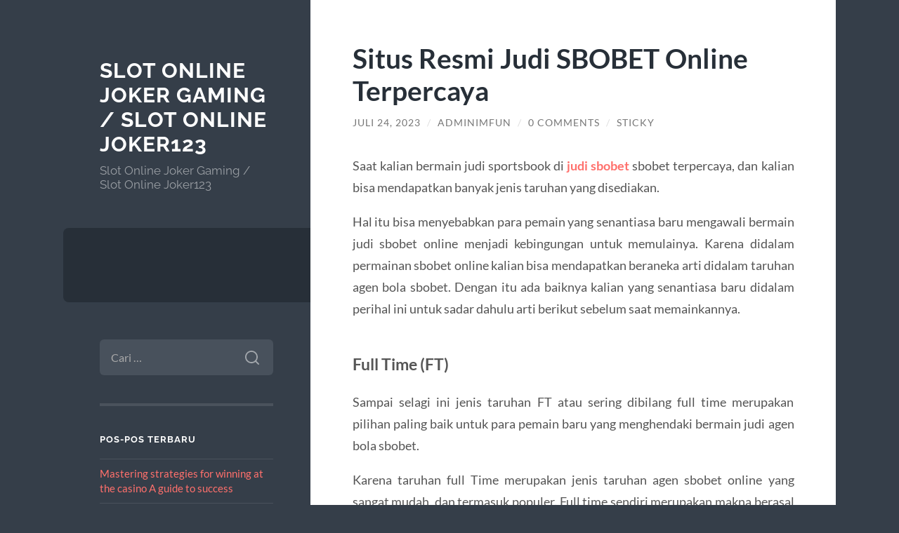

--- FILE ---
content_type: text/html; charset=UTF-8
request_url: https://imfunniest.com/situs-resmi-judi-sbobet-online-terpercaya/
body_size: 11117
content:
<!DOCTYPE html>

<html lang="id">

	<head>

		<meta charset="UTF-8">
		<meta name="viewport" content="width=device-width, initial-scale=1.0" >

		<link rel="profile" href="https://gmpg.org/xfn/11">

		<meta name='robots' content='index, follow, max-image-preview:large, max-snippet:-1, max-video-preview:-1' />

	<!-- This site is optimized with the Yoast SEO plugin v26.8 - https://yoast.com/product/yoast-seo-wordpress/ -->
	<title>Situs Resmi Judi SBOBET Online Terpercaya - Slot Online Joker Gaming / Slot Online Joker123</title>
	<link rel="canonical" href="https://imfunniest.com/situs-resmi-judi-sbobet-online-terpercaya/" />
	<meta property="og:locale" content="id_ID" />
	<meta property="og:type" content="article" />
	<meta property="og:title" content="Situs Resmi Judi SBOBET Online Terpercaya - Slot Online Joker Gaming / Slot Online Joker123" />
	<meta property="og:description" content="Saat kalian bermain judi sportsbook di judi sbobet sbobet terpercaya, dan kalian bisa mendapatkan banyak jenis taruhan yang disediakan. Hal itu bisa menyebabkan para pemain yang senantiasa baru mengawali bermain judi sbobet online menjadi kebingungan untuk memulainya. Karena didalam permainan sbobet online kalian bisa mendapatkan beraneka arti didalam taruhan agen bola sbobet. Dengan itu ada [&hellip;]" />
	<meta property="og:url" content="https://imfunniest.com/situs-resmi-judi-sbobet-online-terpercaya/" />
	<meta property="og:site_name" content="Slot Online Joker Gaming / Slot Online Joker123" />
	<meta property="article:published_time" content="2023-07-24T16:58:01+00:00" />
	<meta name="author" content="adminimfun" />
	<meta name="twitter:card" content="summary_large_image" />
	<meta name="twitter:label1" content="Ditulis oleh" />
	<meta name="twitter:data1" content="adminimfun" />
	<meta name="twitter:label2" content="Estimasi waktu membaca" />
	<meta name="twitter:data2" content="4 menit" />
	<script type="application/ld+json" class="yoast-schema-graph">{"@context":"https://schema.org","@graph":[{"@type":"Article","@id":"https://imfunniest.com/situs-resmi-judi-sbobet-online-terpercaya/#article","isPartOf":{"@id":"https://imfunniest.com/situs-resmi-judi-sbobet-online-terpercaya/"},"author":{"name":"adminimfun","@id":"https://imfunniest.com/#/schema/person/0ba005306ec9d9a8037de5ac44cb786d"},"headline":"Situs Resmi Judi SBOBET Online Terpercaya","datePublished":"2023-07-24T16:58:01+00:00","mainEntityOfPage":{"@id":"https://imfunniest.com/situs-resmi-judi-sbobet-online-terpercaya/"},"wordCount":663,"commentCount":0,"keywords":["sbobet","sbobet88"],"articleSection":["Uncategorized"],"inLanguage":"id","potentialAction":[{"@type":"CommentAction","name":"Comment","target":["https://imfunniest.com/situs-resmi-judi-sbobet-online-terpercaya/#respond"]}]},{"@type":"WebPage","@id":"https://imfunniest.com/situs-resmi-judi-sbobet-online-terpercaya/","url":"https://imfunniest.com/situs-resmi-judi-sbobet-online-terpercaya/","name":"Situs Resmi Judi SBOBET Online Terpercaya - Slot Online Joker Gaming / Slot Online Joker123","isPartOf":{"@id":"https://imfunniest.com/#website"},"datePublished":"2023-07-24T16:58:01+00:00","author":{"@id":"https://imfunniest.com/#/schema/person/0ba005306ec9d9a8037de5ac44cb786d"},"breadcrumb":{"@id":"https://imfunniest.com/situs-resmi-judi-sbobet-online-terpercaya/#breadcrumb"},"inLanguage":"id","potentialAction":[{"@type":"ReadAction","target":["https://imfunniest.com/situs-resmi-judi-sbobet-online-terpercaya/"]}]},{"@type":"BreadcrumbList","@id":"https://imfunniest.com/situs-resmi-judi-sbobet-online-terpercaya/#breadcrumb","itemListElement":[{"@type":"ListItem","position":1,"name":"Home","item":"https://imfunniest.com/"},{"@type":"ListItem","position":2,"name":"Situs Resmi Judi SBOBET Online Terpercaya"}]},{"@type":"WebSite","@id":"https://imfunniest.com/#website","url":"https://imfunniest.com/","name":"Slot Online Joker Gaming / Slot Online Joker123","description":"Slot Online Joker Gaming / Slot Online Joker123","potentialAction":[{"@type":"SearchAction","target":{"@type":"EntryPoint","urlTemplate":"https://imfunniest.com/?s={search_term_string}"},"query-input":{"@type":"PropertyValueSpecification","valueRequired":true,"valueName":"search_term_string"}}],"inLanguage":"id"},{"@type":"Person","@id":"https://imfunniest.com/#/schema/person/0ba005306ec9d9a8037de5ac44cb786d","name":"adminimfun","image":{"@type":"ImageObject","inLanguage":"id","@id":"https://imfunniest.com/#/schema/person/image/","url":"https://secure.gravatar.com/avatar/664db6062439ec7632a29a19303afe22c1272273e21514a28281736e311b36b0?s=96&d=mm&r=g","contentUrl":"https://secure.gravatar.com/avatar/664db6062439ec7632a29a19303afe22c1272273e21514a28281736e311b36b0?s=96&d=mm&r=g","caption":"adminimfun"},"sameAs":["http://imfunniest.com"],"url":"https://imfunniest.com/author/adminimfun/"}]}</script>
	<!-- / Yoast SEO plugin. -->


<link rel="alternate" type="application/rss+xml" title="Slot Online Joker Gaming / Slot Online Joker123 &raquo; Feed" href="https://imfunniest.com/feed/" />
<link rel="alternate" type="application/rss+xml" title="Slot Online Joker Gaming / Slot Online Joker123 &raquo; Umpan Komentar" href="https://imfunniest.com/comments/feed/" />
<link rel="alternate" type="application/rss+xml" title="Slot Online Joker Gaming / Slot Online Joker123 &raquo; Situs Resmi Judi SBOBET Online Terpercaya Umpan Komentar" href="https://imfunniest.com/situs-resmi-judi-sbobet-online-terpercaya/feed/" />
<link rel="alternate" title="oEmbed (JSON)" type="application/json+oembed" href="https://imfunniest.com/wp-json/oembed/1.0/embed?url=https%3A%2F%2Fimfunniest.com%2Fsitus-resmi-judi-sbobet-online-terpercaya%2F" />
<link rel="alternate" title="oEmbed (XML)" type="text/xml+oembed" href="https://imfunniest.com/wp-json/oembed/1.0/embed?url=https%3A%2F%2Fimfunniest.com%2Fsitus-resmi-judi-sbobet-online-terpercaya%2F&#038;format=xml" />
<style id='wp-img-auto-sizes-contain-inline-css' type='text/css'>
img:is([sizes=auto i],[sizes^="auto," i]){contain-intrinsic-size:3000px 1500px}
/*# sourceURL=wp-img-auto-sizes-contain-inline-css */
</style>
<style id='wp-emoji-styles-inline-css' type='text/css'>

	img.wp-smiley, img.emoji {
		display: inline !important;
		border: none !important;
		box-shadow: none !important;
		height: 1em !important;
		width: 1em !important;
		margin: 0 0.07em !important;
		vertical-align: -0.1em !important;
		background: none !important;
		padding: 0 !important;
	}
/*# sourceURL=wp-emoji-styles-inline-css */
</style>
<style id='wp-block-library-inline-css' type='text/css'>
:root{--wp-block-synced-color:#7a00df;--wp-block-synced-color--rgb:122,0,223;--wp-bound-block-color:var(--wp-block-synced-color);--wp-editor-canvas-background:#ddd;--wp-admin-theme-color:#007cba;--wp-admin-theme-color--rgb:0,124,186;--wp-admin-theme-color-darker-10:#006ba1;--wp-admin-theme-color-darker-10--rgb:0,107,160.5;--wp-admin-theme-color-darker-20:#005a87;--wp-admin-theme-color-darker-20--rgb:0,90,135;--wp-admin-border-width-focus:2px}@media (min-resolution:192dpi){:root{--wp-admin-border-width-focus:1.5px}}.wp-element-button{cursor:pointer}:root .has-very-light-gray-background-color{background-color:#eee}:root .has-very-dark-gray-background-color{background-color:#313131}:root .has-very-light-gray-color{color:#eee}:root .has-very-dark-gray-color{color:#313131}:root .has-vivid-green-cyan-to-vivid-cyan-blue-gradient-background{background:linear-gradient(135deg,#00d084,#0693e3)}:root .has-purple-crush-gradient-background{background:linear-gradient(135deg,#34e2e4,#4721fb 50%,#ab1dfe)}:root .has-hazy-dawn-gradient-background{background:linear-gradient(135deg,#faaca8,#dad0ec)}:root .has-subdued-olive-gradient-background{background:linear-gradient(135deg,#fafae1,#67a671)}:root .has-atomic-cream-gradient-background{background:linear-gradient(135deg,#fdd79a,#004a59)}:root .has-nightshade-gradient-background{background:linear-gradient(135deg,#330968,#31cdcf)}:root .has-midnight-gradient-background{background:linear-gradient(135deg,#020381,#2874fc)}:root{--wp--preset--font-size--normal:16px;--wp--preset--font-size--huge:42px}.has-regular-font-size{font-size:1em}.has-larger-font-size{font-size:2.625em}.has-normal-font-size{font-size:var(--wp--preset--font-size--normal)}.has-huge-font-size{font-size:var(--wp--preset--font-size--huge)}.has-text-align-center{text-align:center}.has-text-align-left{text-align:left}.has-text-align-right{text-align:right}.has-fit-text{white-space:nowrap!important}#end-resizable-editor-section{display:none}.aligncenter{clear:both}.items-justified-left{justify-content:flex-start}.items-justified-center{justify-content:center}.items-justified-right{justify-content:flex-end}.items-justified-space-between{justify-content:space-between}.screen-reader-text{border:0;clip-path:inset(50%);height:1px;margin:-1px;overflow:hidden;padding:0;position:absolute;width:1px;word-wrap:normal!important}.screen-reader-text:focus{background-color:#ddd;clip-path:none;color:#444;display:block;font-size:1em;height:auto;left:5px;line-height:normal;padding:15px 23px 14px;text-decoration:none;top:5px;width:auto;z-index:100000}html :where(.has-border-color){border-style:solid}html :where([style*=border-top-color]){border-top-style:solid}html :where([style*=border-right-color]){border-right-style:solid}html :where([style*=border-bottom-color]){border-bottom-style:solid}html :where([style*=border-left-color]){border-left-style:solid}html :where([style*=border-width]){border-style:solid}html :where([style*=border-top-width]){border-top-style:solid}html :where([style*=border-right-width]){border-right-style:solid}html :where([style*=border-bottom-width]){border-bottom-style:solid}html :where([style*=border-left-width]){border-left-style:solid}html :where(img[class*=wp-image-]){height:auto;max-width:100%}:where(figure){margin:0 0 1em}html :where(.is-position-sticky){--wp-admin--admin-bar--position-offset:var(--wp-admin--admin-bar--height,0px)}@media screen and (max-width:600px){html :where(.is-position-sticky){--wp-admin--admin-bar--position-offset:0px}}

/*# sourceURL=wp-block-library-inline-css */
</style><style id='global-styles-inline-css' type='text/css'>
:root{--wp--preset--aspect-ratio--square: 1;--wp--preset--aspect-ratio--4-3: 4/3;--wp--preset--aspect-ratio--3-4: 3/4;--wp--preset--aspect-ratio--3-2: 3/2;--wp--preset--aspect-ratio--2-3: 2/3;--wp--preset--aspect-ratio--16-9: 16/9;--wp--preset--aspect-ratio--9-16: 9/16;--wp--preset--color--black: #272F38;--wp--preset--color--cyan-bluish-gray: #abb8c3;--wp--preset--color--white: #fff;--wp--preset--color--pale-pink: #f78da7;--wp--preset--color--vivid-red: #cf2e2e;--wp--preset--color--luminous-vivid-orange: #ff6900;--wp--preset--color--luminous-vivid-amber: #fcb900;--wp--preset--color--light-green-cyan: #7bdcb5;--wp--preset--color--vivid-green-cyan: #00d084;--wp--preset--color--pale-cyan-blue: #8ed1fc;--wp--preset--color--vivid-cyan-blue: #0693e3;--wp--preset--color--vivid-purple: #9b51e0;--wp--preset--color--accent: #FF706C;--wp--preset--color--dark-gray: #444;--wp--preset--color--medium-gray: #666;--wp--preset--color--light-gray: #888;--wp--preset--gradient--vivid-cyan-blue-to-vivid-purple: linear-gradient(135deg,rgb(6,147,227) 0%,rgb(155,81,224) 100%);--wp--preset--gradient--light-green-cyan-to-vivid-green-cyan: linear-gradient(135deg,rgb(122,220,180) 0%,rgb(0,208,130) 100%);--wp--preset--gradient--luminous-vivid-amber-to-luminous-vivid-orange: linear-gradient(135deg,rgb(252,185,0) 0%,rgb(255,105,0) 100%);--wp--preset--gradient--luminous-vivid-orange-to-vivid-red: linear-gradient(135deg,rgb(255,105,0) 0%,rgb(207,46,46) 100%);--wp--preset--gradient--very-light-gray-to-cyan-bluish-gray: linear-gradient(135deg,rgb(238,238,238) 0%,rgb(169,184,195) 100%);--wp--preset--gradient--cool-to-warm-spectrum: linear-gradient(135deg,rgb(74,234,220) 0%,rgb(151,120,209) 20%,rgb(207,42,186) 40%,rgb(238,44,130) 60%,rgb(251,105,98) 80%,rgb(254,248,76) 100%);--wp--preset--gradient--blush-light-purple: linear-gradient(135deg,rgb(255,206,236) 0%,rgb(152,150,240) 100%);--wp--preset--gradient--blush-bordeaux: linear-gradient(135deg,rgb(254,205,165) 0%,rgb(254,45,45) 50%,rgb(107,0,62) 100%);--wp--preset--gradient--luminous-dusk: linear-gradient(135deg,rgb(255,203,112) 0%,rgb(199,81,192) 50%,rgb(65,88,208) 100%);--wp--preset--gradient--pale-ocean: linear-gradient(135deg,rgb(255,245,203) 0%,rgb(182,227,212) 50%,rgb(51,167,181) 100%);--wp--preset--gradient--electric-grass: linear-gradient(135deg,rgb(202,248,128) 0%,rgb(113,206,126) 100%);--wp--preset--gradient--midnight: linear-gradient(135deg,rgb(2,3,129) 0%,rgb(40,116,252) 100%);--wp--preset--font-size--small: 16px;--wp--preset--font-size--medium: 20px;--wp--preset--font-size--large: 24px;--wp--preset--font-size--x-large: 42px;--wp--preset--font-size--regular: 18px;--wp--preset--font-size--larger: 32px;--wp--preset--spacing--20: 0.44rem;--wp--preset--spacing--30: 0.67rem;--wp--preset--spacing--40: 1rem;--wp--preset--spacing--50: 1.5rem;--wp--preset--spacing--60: 2.25rem;--wp--preset--spacing--70: 3.38rem;--wp--preset--spacing--80: 5.06rem;--wp--preset--shadow--natural: 6px 6px 9px rgba(0, 0, 0, 0.2);--wp--preset--shadow--deep: 12px 12px 50px rgba(0, 0, 0, 0.4);--wp--preset--shadow--sharp: 6px 6px 0px rgba(0, 0, 0, 0.2);--wp--preset--shadow--outlined: 6px 6px 0px -3px rgb(255, 255, 255), 6px 6px rgb(0, 0, 0);--wp--preset--shadow--crisp: 6px 6px 0px rgb(0, 0, 0);}:where(.is-layout-flex){gap: 0.5em;}:where(.is-layout-grid){gap: 0.5em;}body .is-layout-flex{display: flex;}.is-layout-flex{flex-wrap: wrap;align-items: center;}.is-layout-flex > :is(*, div){margin: 0;}body .is-layout-grid{display: grid;}.is-layout-grid > :is(*, div){margin: 0;}:where(.wp-block-columns.is-layout-flex){gap: 2em;}:where(.wp-block-columns.is-layout-grid){gap: 2em;}:where(.wp-block-post-template.is-layout-flex){gap: 1.25em;}:where(.wp-block-post-template.is-layout-grid){gap: 1.25em;}.has-black-color{color: var(--wp--preset--color--black) !important;}.has-cyan-bluish-gray-color{color: var(--wp--preset--color--cyan-bluish-gray) !important;}.has-white-color{color: var(--wp--preset--color--white) !important;}.has-pale-pink-color{color: var(--wp--preset--color--pale-pink) !important;}.has-vivid-red-color{color: var(--wp--preset--color--vivid-red) !important;}.has-luminous-vivid-orange-color{color: var(--wp--preset--color--luminous-vivid-orange) !important;}.has-luminous-vivid-amber-color{color: var(--wp--preset--color--luminous-vivid-amber) !important;}.has-light-green-cyan-color{color: var(--wp--preset--color--light-green-cyan) !important;}.has-vivid-green-cyan-color{color: var(--wp--preset--color--vivid-green-cyan) !important;}.has-pale-cyan-blue-color{color: var(--wp--preset--color--pale-cyan-blue) !important;}.has-vivid-cyan-blue-color{color: var(--wp--preset--color--vivid-cyan-blue) !important;}.has-vivid-purple-color{color: var(--wp--preset--color--vivid-purple) !important;}.has-black-background-color{background-color: var(--wp--preset--color--black) !important;}.has-cyan-bluish-gray-background-color{background-color: var(--wp--preset--color--cyan-bluish-gray) !important;}.has-white-background-color{background-color: var(--wp--preset--color--white) !important;}.has-pale-pink-background-color{background-color: var(--wp--preset--color--pale-pink) !important;}.has-vivid-red-background-color{background-color: var(--wp--preset--color--vivid-red) !important;}.has-luminous-vivid-orange-background-color{background-color: var(--wp--preset--color--luminous-vivid-orange) !important;}.has-luminous-vivid-amber-background-color{background-color: var(--wp--preset--color--luminous-vivid-amber) !important;}.has-light-green-cyan-background-color{background-color: var(--wp--preset--color--light-green-cyan) !important;}.has-vivid-green-cyan-background-color{background-color: var(--wp--preset--color--vivid-green-cyan) !important;}.has-pale-cyan-blue-background-color{background-color: var(--wp--preset--color--pale-cyan-blue) !important;}.has-vivid-cyan-blue-background-color{background-color: var(--wp--preset--color--vivid-cyan-blue) !important;}.has-vivid-purple-background-color{background-color: var(--wp--preset--color--vivid-purple) !important;}.has-black-border-color{border-color: var(--wp--preset--color--black) !important;}.has-cyan-bluish-gray-border-color{border-color: var(--wp--preset--color--cyan-bluish-gray) !important;}.has-white-border-color{border-color: var(--wp--preset--color--white) !important;}.has-pale-pink-border-color{border-color: var(--wp--preset--color--pale-pink) !important;}.has-vivid-red-border-color{border-color: var(--wp--preset--color--vivid-red) !important;}.has-luminous-vivid-orange-border-color{border-color: var(--wp--preset--color--luminous-vivid-orange) !important;}.has-luminous-vivid-amber-border-color{border-color: var(--wp--preset--color--luminous-vivid-amber) !important;}.has-light-green-cyan-border-color{border-color: var(--wp--preset--color--light-green-cyan) !important;}.has-vivid-green-cyan-border-color{border-color: var(--wp--preset--color--vivid-green-cyan) !important;}.has-pale-cyan-blue-border-color{border-color: var(--wp--preset--color--pale-cyan-blue) !important;}.has-vivid-cyan-blue-border-color{border-color: var(--wp--preset--color--vivid-cyan-blue) !important;}.has-vivid-purple-border-color{border-color: var(--wp--preset--color--vivid-purple) !important;}.has-vivid-cyan-blue-to-vivid-purple-gradient-background{background: var(--wp--preset--gradient--vivid-cyan-blue-to-vivid-purple) !important;}.has-light-green-cyan-to-vivid-green-cyan-gradient-background{background: var(--wp--preset--gradient--light-green-cyan-to-vivid-green-cyan) !important;}.has-luminous-vivid-amber-to-luminous-vivid-orange-gradient-background{background: var(--wp--preset--gradient--luminous-vivid-amber-to-luminous-vivid-orange) !important;}.has-luminous-vivid-orange-to-vivid-red-gradient-background{background: var(--wp--preset--gradient--luminous-vivid-orange-to-vivid-red) !important;}.has-very-light-gray-to-cyan-bluish-gray-gradient-background{background: var(--wp--preset--gradient--very-light-gray-to-cyan-bluish-gray) !important;}.has-cool-to-warm-spectrum-gradient-background{background: var(--wp--preset--gradient--cool-to-warm-spectrum) !important;}.has-blush-light-purple-gradient-background{background: var(--wp--preset--gradient--blush-light-purple) !important;}.has-blush-bordeaux-gradient-background{background: var(--wp--preset--gradient--blush-bordeaux) !important;}.has-luminous-dusk-gradient-background{background: var(--wp--preset--gradient--luminous-dusk) !important;}.has-pale-ocean-gradient-background{background: var(--wp--preset--gradient--pale-ocean) !important;}.has-electric-grass-gradient-background{background: var(--wp--preset--gradient--electric-grass) !important;}.has-midnight-gradient-background{background: var(--wp--preset--gradient--midnight) !important;}.has-small-font-size{font-size: var(--wp--preset--font-size--small) !important;}.has-medium-font-size{font-size: var(--wp--preset--font-size--medium) !important;}.has-large-font-size{font-size: var(--wp--preset--font-size--large) !important;}.has-x-large-font-size{font-size: var(--wp--preset--font-size--x-large) !important;}
/*# sourceURL=global-styles-inline-css */
</style>

<style id='classic-theme-styles-inline-css' type='text/css'>
/*! This file is auto-generated */
.wp-block-button__link{color:#fff;background-color:#32373c;border-radius:9999px;box-shadow:none;text-decoration:none;padding:calc(.667em + 2px) calc(1.333em + 2px);font-size:1.125em}.wp-block-file__button{background:#32373c;color:#fff;text-decoration:none}
/*# sourceURL=/wp-includes/css/classic-themes.min.css */
</style>
<link rel='stylesheet' id='wilson_fonts-css' href='https://imfunniest.com/wp-content/themes/wilson/assets/css/fonts.css?ver=6.9' type='text/css' media='all' />
<link rel='stylesheet' id='wilson_style-css' href='https://imfunniest.com/wp-content/themes/wilson/style.css?ver=2.1.3' type='text/css' media='all' />
<script type="text/javascript" src="https://imfunniest.com/wp-includes/js/jquery/jquery.min.js?ver=3.7.1" id="jquery-core-js"></script>
<script type="text/javascript" src="https://imfunniest.com/wp-includes/js/jquery/jquery-migrate.min.js?ver=3.4.1" id="jquery-migrate-js"></script>
<script type="text/javascript" src="https://imfunniest.com/wp-content/themes/wilson/assets/js/global.js?ver=2.1.3" id="wilson_global-js"></script>
<link rel="https://api.w.org/" href="https://imfunniest.com/wp-json/" /><link rel="alternate" title="JSON" type="application/json" href="https://imfunniest.com/wp-json/wp/v2/posts/617" /><link rel="EditURI" type="application/rsd+xml" title="RSD" href="https://imfunniest.com/xmlrpc.php?rsd" />
<meta name="generator" content="WordPress 6.9" />
<link rel='shortlink' href='https://imfunniest.com/?p=617' />
<style type="text/css">.recentcomments a{display:inline !important;padding:0 !important;margin:0 !important;}</style>
	</head>
	
	<body class="wp-singular post-template-default single single-post postid-617 single-format-standard wp-theme-wilson">

		
		<a class="skip-link button" href="#site-content">Skip to the content</a>
	
		<div class="wrapper">
	
			<header class="sidebar" id="site-header">
							
				<div class="blog-header">

									
						<div class="blog-info">
						
															<div class="blog-title">
									<a href="https://imfunniest.com" rel="home">Slot Online Joker Gaming / Slot Online Joker123</a>
								</div>
														
															<p class="blog-description">Slot Online Joker Gaming / Slot Online Joker123</p>
													
						</div><!-- .blog-info -->
						
					
				</div><!-- .blog-header -->
				
				<div class="nav-toggle toggle">
				
					<p>
						<span class="show">Show menu</span>
						<span class="hide">Hide menu</span>
					</p>
				
					<div class="bars">
							
						<div class="bar"></div>
						<div class="bar"></div>
						<div class="bar"></div>
						
						<div class="clear"></div>
						
					</div><!-- .bars -->
				
				</div><!-- .nav-toggle -->
				
				<div class="blog-menu">
			
					<ul class="navigation">
					
																		
					</ul><!-- .navigation -->
				</div><!-- .blog-menu -->
				
				<div class="mobile-menu">
						 
					<ul class="navigation">
					
												
					</ul>
					 
				</div><!-- .mobile-menu -->
				
				
					<div class="widgets" role="complementary">
					
						<div id="search-2" class="widget widget_search"><div class="widget-content"><form role="search" method="get" class="search-form" action="https://imfunniest.com/">
				<label>
					<span class="screen-reader-text">Cari untuk:</span>
					<input type="search" class="search-field" placeholder="Cari &hellip;" value="" name="s" />
				</label>
				<input type="submit" class="search-submit" value="Cari" />
			</form></div></div>
		<div id="recent-posts-2" class="widget widget_recent_entries"><div class="widget-content">
		<h3 class="widget-title">Pos-pos Terbaru</h3>
		<ul>
											<li>
					<a href="https://imfunniest.com/mastering-strategies-for-winning-at-the-casino-a/">Mastering strategies for winning at the casino A guide to success</a>
									</li>
											<li>
					<a href="https://imfunniest.com/future-trends-in-gambling-what-to-expect-in-the-2/">Future trends in gambling what to expect in the next decade</a>
									</li>
											<li>
					<a href="https://imfunniest.com/free-online-slots-gamble-gambling-establishment-casino-spin-palace-sign-up-bonus-slot-machine-games-enjoyment/">Free online Slots: Gamble Gambling establishment casino Spin Palace sign up bonus Slot machine games Enjoyment</a>
									</li>
											<li>
					<a href="https://imfunniest.com/time-management-in-buran-casino-for-clear-insight/">Time Management in Buran Casino for Clear Insight into Options</a>
									</li>
											<li>
					<a href="https://imfunniest.com/demystifying-the-truth-behind-casino-myths-what/">Demystifying the Truth Behind Casino Myths What You Need to Know</a>
									</li>
					</ul>

		</div></div><div id="recent-comments-2" class="widget widget_recent_comments"><div class="widget-content"><h3 class="widget-title">Komentar Terbaru</h3><ul id="recentcomments"></ul></div></div><div id="custom_html-2" class="widget_text widget widget_custom_html"><div class="widget_text widget-content"><h3 class="widget-title">Kunjungi Juga</h3><div class="textwidget custom-html-widget"><a href="https://wimed.org/">Situs Slot Gacor</a></div></div></div><div id="archives-2" class="widget widget_archive"><div class="widget-content"><h3 class="widget-title">Arsip</h3>
			<ul>
					<li><a href='https://imfunniest.com/2026/01/'>Januari 2026</a></li>
	<li><a href='https://imfunniest.com/2025/12/'>Desember 2025</a></li>
	<li><a href='https://imfunniest.com/2025/11/'>November 2025</a></li>
	<li><a href='https://imfunniest.com/2025/10/'>Oktober 2025</a></li>
	<li><a href='https://imfunniest.com/2025/08/'>Agustus 2025</a></li>
	<li><a href='https://imfunniest.com/2025/04/'>April 2025</a></li>
	<li><a href='https://imfunniest.com/2025/03/'>Maret 2025</a></li>
	<li><a href='https://imfunniest.com/2025/02/'>Februari 2025</a></li>
	<li><a href='https://imfunniest.com/2025/01/'>Januari 2025</a></li>
	<li><a href='https://imfunniest.com/2024/10/'>Oktober 2024</a></li>
	<li><a href='https://imfunniest.com/2024/09/'>September 2024</a></li>
	<li><a href='https://imfunniest.com/2024/08/'>Agustus 2024</a></li>
	<li><a href='https://imfunniest.com/2024/07/'>Juli 2024</a></li>
	<li><a href='https://imfunniest.com/2024/06/'>Juni 2024</a></li>
	<li><a href='https://imfunniest.com/2024/05/'>Mei 2024</a></li>
	<li><a href='https://imfunniest.com/2024/04/'>April 2024</a></li>
	<li><a href='https://imfunniest.com/2024/03/'>Maret 2024</a></li>
	<li><a href='https://imfunniest.com/2024/02/'>Februari 2024</a></li>
	<li><a href='https://imfunniest.com/2024/01/'>Januari 2024</a></li>
	<li><a href='https://imfunniest.com/2023/12/'>Desember 2023</a></li>
	<li><a href='https://imfunniest.com/2023/11/'>November 2023</a></li>
	<li><a href='https://imfunniest.com/2023/10/'>Oktober 2023</a></li>
	<li><a href='https://imfunniest.com/2023/09/'>September 2023</a></li>
	<li><a href='https://imfunniest.com/2023/08/'>Agustus 2023</a></li>
	<li><a href='https://imfunniest.com/2023/07/'>Juli 2023</a></li>
	<li><a href='https://imfunniest.com/2023/06/'>Juni 2023</a></li>
	<li><a href='https://imfunniest.com/2023/05/'>Mei 2023</a></li>
	<li><a href='https://imfunniest.com/2023/04/'>April 2023</a></li>
	<li><a href='https://imfunniest.com/2023/03/'>Maret 2023</a></li>
	<li><a href='https://imfunniest.com/2023/02/'>Februari 2023</a></li>
	<li><a href='https://imfunniest.com/2023/01/'>Januari 2023</a></li>
	<li><a href='https://imfunniest.com/2022/12/'>Desember 2022</a></li>
	<li><a href='https://imfunniest.com/2022/11/'>November 2022</a></li>
	<li><a href='https://imfunniest.com/2022/06/'>Juni 2022</a></li>
	<li><a href='https://imfunniest.com/2022/04/'>April 2022</a></li>
	<li><a href='https://imfunniest.com/2021/12/'>Desember 2021</a></li>
	<li><a href='https://imfunniest.com/2021/09/'>September 2021</a></li>
	<li><a href='https://imfunniest.com/2021/07/'>Juli 2021</a></li>
	<li><a href='https://imfunniest.com/2021/06/'>Juni 2021</a></li>
	<li><a href='https://imfunniest.com/2021/05/'>Mei 2021</a></li>
	<li><a href='https://imfunniest.com/2021/03/'>Maret 2021</a></li>
	<li><a href='https://imfunniest.com/2021/02/'>Februari 2021</a></li>
	<li><a href='https://imfunniest.com/2021/01/'>Januari 2021</a></li>
	<li><a href='https://imfunniest.com/2020/12/'>Desember 2020</a></li>
	<li><a href='https://imfunniest.com/2020/11/'>November 2020</a></li>
	<li><a href='https://imfunniest.com/2020/10/'>Oktober 2020</a></li>
	<li><a href='https://imfunniest.com/2020/08/'>Agustus 2020</a></li>
	<li><a href='https://imfunniest.com/2020/07/'>Juli 2020</a></li>
	<li><a href='https://imfunniest.com/2020/06/'>Juni 2020</a></li>
			</ul>

			</div></div><div id="categories-2" class="widget widget_categories"><div class="widget-content"><h3 class="widget-title">Kategori</h3>
			<ul>
					<li class="cat-item cat-item-775"><a href="https://imfunniest.com/category/buran-casino/">Buran Casino Ελλάδα</a>
</li>
	<li class="cat-item cat-item-5"><a href="https://imfunniest.com/category/deposit-judi-10ribu/">Deposit Judi 10ribu</a>
</li>
	<li class="cat-item cat-item-585"><a href="https://imfunniest.com/category/gates-of-olympus/">Gates Of Olympus</a>
</li>
	<li class="cat-item cat-item-4"><a href="https://imfunniest.com/category/joker123/">Joker123</a>
</li>
	<li class="cat-item cat-item-8"><a href="https://imfunniest.com/category/judi-bola/">Judi Bola</a>
</li>
	<li class="cat-item cat-item-2"><a href="https://imfunniest.com/category/link-alternatif-slot-joker123/">Link Alternatif Slot Joker123</a>
</li>
	<li class="cat-item cat-item-3"><a href="https://imfunniest.com/category/link-alternatif-slot-online/">Link Alternatif Slot Online</a>
</li>
	<li class="cat-item cat-item-31"><a href="https://imfunniest.com/category/poker-online/">Poker Online</a>
</li>
	<li class="cat-item cat-item-774"><a href="https://imfunniest.com/category/public/">Public</a>
</li>
	<li class="cat-item cat-item-271"><a href="https://imfunniest.com/category/radiumplay/">RADIUMPLAY</a>
</li>
	<li class="cat-item cat-item-308"><a href="https://imfunniest.com/category/sbobet/">sbobet</a>
</li>
	<li class="cat-item cat-item-18"><a href="https://imfunniest.com/category/situs-judi-poker-online/">Situs Judi Poker Online</a>
</li>
	<li class="cat-item cat-item-310"><a href="https://imfunniest.com/category/slot/">slot</a>
</li>
	<li class="cat-item cat-item-613"><a href="https://imfunniest.com/category/slot-bet-100/">slot bet 100</a>
</li>
	<li class="cat-item cat-item-7"><a href="https://imfunniest.com/category/slot-deposit-pulsa/">Slot Deposit Pulsa</a>
</li>
	<li class="cat-item cat-item-290"><a href="https://imfunniest.com/category/slot-gacor/">slot gacor</a>
</li>
	<li class="cat-item cat-item-6"><a href="https://imfunniest.com/category/slot-game-online/">Slot Game Online</a>
</li>
	<li class="cat-item cat-item-26"><a href="https://imfunniest.com/category/slot-joker123/">Slot Joker123</a>
</li>
	<li class="cat-item cat-item-232"><a href="https://imfunniest.com/category/slot88/">slot88</a>
</li>
	<li class="cat-item cat-item-624"><a href="https://imfunniest.com/category/starlight-princess/">starlight princess</a>
</li>
	<li class="cat-item cat-item-1"><a href="https://imfunniest.com/category/uncategorized/">Uncategorized</a>
</li>
	<li class="cat-item cat-item-754"><a href="https://imfunniest.com/category/teksta/">Текста</a>
</li>
			</ul>

			</div></div><div id="meta-2" class="widget widget_meta"><div class="widget-content"><h3 class="widget-title">Meta</h3>
		<ul>
						<li><a rel="nofollow" href="https://imfunniest.com/wp-login.php">Masuk</a></li>
			<li><a href="https://imfunniest.com/feed/">Feed entri</a></li>
			<li><a href="https://imfunniest.com/comments/feed/">Feed komentar</a></li>

			<li><a href="https://wordpress.org/">WordPress.org</a></li>
		</ul>

		</div></div>						
					</div><!-- .widgets -->
					
													
			</header><!-- .sidebar -->

			<main class="content" id="site-content">	
		<div class="posts">
	
			<article id="post-617" class="post-617 post type-post status-publish format-standard hentry category-uncategorized tag-sbobet tag-sbobet88">
			
							
				<div class="post-inner">

					<div class="post-header">

						
															<h1 class="post-title">Situs Resmi Judi SBOBET Online Terpercaya</h1>
							
						
								
		<div class="post-meta">
		
			<span class="post-date"><a href="https://imfunniest.com/situs-resmi-judi-sbobet-online-terpercaya/">Juli 24, 2023</a></span>
			
			<span class="date-sep"> / </span>
				
			<span class="post-author"><a href="https://imfunniest.com/author/adminimfun/" title="Pos-pos oleh adminimfun" rel="author">adminimfun</a></span>
			
						
				<span class="date-sep"> / </span>
				
				<a href="https://imfunniest.com/situs-resmi-judi-sbobet-online-terpercaya/#respond"><span class="comment">0 Comments</span></a>			
						
			 
			
				<span class="date-sep"> / </span>
			
				Sticky			
						
												
		</div><!-- .post-meta -->

		
					</div><!-- .post-header -->

					
						<div class="post-content">

							<p style="text-align: justify;">Saat kalian bermain judi sportsbook di <a href="https://www.lbvlove.com/"><strong>judi sbobet</strong></a> sbobet terpercaya, dan kalian bisa mendapatkan banyak jenis taruhan yang disediakan.</p>
<p style="text-align: justify;">Hal itu bisa menyebabkan para pemain yang senantiasa baru mengawali bermain judi sbobet online menjadi kebingungan untuk memulainya. Karena didalam permainan sbobet online kalian bisa mendapatkan beraneka arti didalam taruhan agen bola sbobet. Dengan itu ada baiknya kalian yang senantiasa baru didalam perihal ini untuk sadar dahulu arti berikut sebelum saat memainkannya.</p>
<h4 style="text-align: justify;">Full Time (FT)</h4>
<p style="text-align: justify;">Sampai selagi ini jenis taruhan FT atau sering dibilang full time merupakan pilihan paling baik untuk para pemain baru yang menghendaki bermain judi agen bola sbobet.</p>
<p style="text-align: justify;">Karena taruhan full Time merupakan jenis taruhan agen sbobet online yang sangat mudah, dan termasuk populer. Full time sendiri merupakan makna berasal berasal dari taruhan untuk menembak tim yang kalian dukung didalam pertandingan penuh. Kalian termasuk bisa menebak skor tim yang kalian dukung berikut didalam pertandingan penuh.</p>
<h4 style="text-align: justify;">Half Time (HT)</h4>
<p style="text-align: justify;">Half Time menjadi pilihan paling baik setelah itu untuk para pemain judi agen bola sbobet. Karena jenis taruhan ini hanya perlu dikerjakan untuk menebak 1 babak saja didalam 2 babak di satu pertandingan. Kalian bisa menebak untuk untuk babak pertama ataupun babak kedua didalam 1 pertandingan tersebut. Dalam taruhan ini, selagi tambahan tidak bisa termasuk didalam taruhan.</p>
<h4 style="text-align: justify;">Odds</h4>
<p style="text-align: justify;">Odds merupakan sebutan berasal berasal dari nilai harga taruhan tim tersebut, dan berfaedah menjadi alat ukur pada tim didalam pertandingan tersebut. Karena itu odds bisa dikalikan bersama dengan jumlah taruhan yang udah para pemain pasang, dan kecuali taruhan itu mengalami kemenangan.</p>
<p style="text-align: justify;">Dipasang kecuali menang, Odds miliki 2 jenis yaitu, odds minus, dan termasuk odds tanpa minus atau biasa dibilang plus. Jika didalam pertandingan yang berlangsung yakni tim A miliki odds (-1.25), dan bisa melawan tim B bersama dengan nilai odds 1.25 maka para pemain yang bertaruh lebih banyak menopang tim A selagi ini.</p>
<p style="text-align: justify;">Jika kalian laksanakan taruhan untuk tim A sebesar 100.000 dan mengalami kekalahan. Maka kalian bisa mendapatkan kerugian sebesar 125.000 untuk taruhan tersebut. Jika sebaliknya maka kalian bisa mendapatkan 100.000 untuk taruhan tersebut.</p>
<p style="text-align: justify;">Tetapi kecuali kalian laksanakan taruhan untuk tim B dan mengalami kemenangan, dan kalian bisa mendapatkan keuntungan sebesar 125.000. Jika kalian mengalami kekalahan, dan kalian hanya kehilangan taruhan yang kalian gunakan saja.</p>
<h4 style="text-align: justify;">Handicap (HDP): Peluang untuk Pemain Lawan</h4>
<p style="text-align: justify;">Handicap bisa dikenal termasuk bersama dengan arti “voor”, dan taruhan handicap merupakan taruhan untuk beri tambahan kesempatan kepada tim lawan yang sedang bertanding selagi itu. Taruhan handicap menjadi sangat populer dikarenakan miliki keuntungan kemenangan yang besar untuk kalian.</p>
<p style="text-align: justify;">Taruhan handicap miliki sebagian jenis pilihan, seperti voor (0-0,5), voor (0,5-1), dan voor 1. Untuk voor 0-0,5 merupakan voor untuk nilai skor bersama dengan selisih 0 hingga setengah angka gol. Selanjutnya untuk voor 0,5-1 merupakan taruhan yang digunakan untuk beri tambahan selisih angka gol berasal berasal dari 0 hingga 1 angka saja. Kemudian untuk voor 1 yakni beri tambahan selisih angka gol lebih berasal berasal dari 1 angka terkait pilihan yang ada pada agen bola sbobet.</p>
<h4 style="text-align: justify;">Jenis Taruhan 1 X 2</h4>
<p style="text-align: justify;">Taruhan 1 X 2 merupakan jenis taruhan paling populer di mana kalian perlu menebak hasil akhir pertandingan, di mana tim yang bisa mendapatkan seri, kemenangan, atau kekalahan. Angka 1 membuktikan tim tuan rumah, untuk X membuktikan seri atau draw, dan angka 2 membuktikan tim tamu.</p>
<p style="text-align: justify;">Jika tim A melawan tim B, dan kalian menentukan taruhan bahwa tim A bisa menang, maka kalian perlu menentukan angka 1. Jika kalian menentukan tim B untuk menang, dan kalian perlu menentukan angka 2. Jika kalian menghendaki menempatkan taruhan untuk pertandingan berakhir bersama dengan skor seri, dan kalian perlu menentukan X.</p>
<h4 style="text-align: justify;">Over/Under: Menebak Jumlah Gol</h4>
<p style="text-align: justify;">Taruhan Over atau Under memastikan kalian untuk menebak keseluruhan jumlah gol didalam 1 pertandingan yang terjadi. Baik pada babak pertama, babak kedua, maupun babak full time.</p>
<p style="text-align: justify;">Ketika didalam pertandingan pada tim A serta tim B, dan untuk over/under yang ditetapkan selagi itu (2-2,5), maka taruhan bisa dinyatakan berhasil kecuali kalian menentukan over bersama dengan jumlah gol kedua tim di atas 3.</p>
<p style="text-align: justify;">Tetapi kecuali jumlah gol hanya 2, dan taruhan yang kalian pakai bisa dihitung setengah menang. Jika taruhan berikut miliki skor di bawah 2, dan taruhan kalian bisa dinyatakan kalah selagi itu juga.</p>

						</div><!-- .post-content -->

									
				</div><!-- .post-inner -->

			</article><!-- .post -->

		</div><!-- .posts -->

										
			<div class="post-meta-bottom">

				<div class="post-cat-tags">

					<p class="post-categories"><span>Categories:</span> <a href="https://imfunniest.com/category/uncategorized/" rel="category tag">Uncategorized</a></p>

					<p class="post-tags">Tags: <a href="https://imfunniest.com/tag/sbobet/" rel="tag">sbobet</a>, <a href="https://imfunniest.com/tag/sbobet88/" rel="tag">sbobet88</a></p>
				</div><!-- .post-cat-tags -->

				
					<nav class="post-nav archive-nav">

													<a class="post-nav-older" href="https://imfunniest.com/pilih-penyedia-judi-bandar-slot-luar-negeri-server-myanmar-2023/">
								&laquo; Pilih penyedia judi Bandar Slot Luar Negeri Server Myanmar 2023							</a>
						
													<a class="post-nav-newer" href="https://imfunniest.com/slot-gacor-situs-slot-gacor-hari-ini-gampang-menang-terbaru/">
								Slot Gacor> Situs Slot Gacor Hari Ini Gampang Menang Terbaru &raquo;							</a>
						
					</nav><!-- .post-nav -->

				
			</div><!-- .post-meta-bottom -->

			
			<footer class="footer section large-padding bg-dark clear" id="site-footer">

			
			<div class="credits">
				
				<p class="credits-left">&copy; 2026 <a href="https://imfunniest.com">Slot Online Joker Gaming / Slot Online Joker123</a></p>
				
				<p class="credits-right"><span>Theme by <a href="https://andersnoren.se">Anders Nor&eacute;n</a></span> &mdash; <a class="tothetop" href="#site-header">Up &uarr;</a></p>
				
			</div><!-- .credits -->
		
		</footer><!-- #site-footer -->
		
	</main><!-- #site-content -->
	
</div><!-- .wrapper -->

<script type="speculationrules">
{"prefetch":[{"source":"document","where":{"and":[{"href_matches":"/*"},{"not":{"href_matches":["/wp-*.php","/wp-admin/*","/wp-content/uploads/*","/wp-content/*","/wp-content/plugins/*","/wp-content/themes/wilson/*","/*\\?(.+)"]}},{"not":{"selector_matches":"a[rel~=\"nofollow\"]"}},{"not":{"selector_matches":".no-prefetch, .no-prefetch a"}}]},"eagerness":"conservative"}]}
</script>
<script type="text/javascript" src="https://imfunniest.com/wp-includes/js/comment-reply.min.js?ver=6.9" id="comment-reply-js" async="async" data-wp-strategy="async" fetchpriority="low"></script>
<script id="wp-emoji-settings" type="application/json">
{"baseUrl":"https://s.w.org/images/core/emoji/17.0.2/72x72/","ext":".png","svgUrl":"https://s.w.org/images/core/emoji/17.0.2/svg/","svgExt":".svg","source":{"concatemoji":"https://imfunniest.com/wp-includes/js/wp-emoji-release.min.js?ver=6.9"}}
</script>
<script type="module">
/* <![CDATA[ */
/*! This file is auto-generated */
const a=JSON.parse(document.getElementById("wp-emoji-settings").textContent),o=(window._wpemojiSettings=a,"wpEmojiSettingsSupports"),s=["flag","emoji"];function i(e){try{var t={supportTests:e,timestamp:(new Date).valueOf()};sessionStorage.setItem(o,JSON.stringify(t))}catch(e){}}function c(e,t,n){e.clearRect(0,0,e.canvas.width,e.canvas.height),e.fillText(t,0,0);t=new Uint32Array(e.getImageData(0,0,e.canvas.width,e.canvas.height).data);e.clearRect(0,0,e.canvas.width,e.canvas.height),e.fillText(n,0,0);const a=new Uint32Array(e.getImageData(0,0,e.canvas.width,e.canvas.height).data);return t.every((e,t)=>e===a[t])}function p(e,t){e.clearRect(0,0,e.canvas.width,e.canvas.height),e.fillText(t,0,0);var n=e.getImageData(16,16,1,1);for(let e=0;e<n.data.length;e++)if(0!==n.data[e])return!1;return!0}function u(e,t,n,a){switch(t){case"flag":return n(e,"\ud83c\udff3\ufe0f\u200d\u26a7\ufe0f","\ud83c\udff3\ufe0f\u200b\u26a7\ufe0f")?!1:!n(e,"\ud83c\udde8\ud83c\uddf6","\ud83c\udde8\u200b\ud83c\uddf6")&&!n(e,"\ud83c\udff4\udb40\udc67\udb40\udc62\udb40\udc65\udb40\udc6e\udb40\udc67\udb40\udc7f","\ud83c\udff4\u200b\udb40\udc67\u200b\udb40\udc62\u200b\udb40\udc65\u200b\udb40\udc6e\u200b\udb40\udc67\u200b\udb40\udc7f");case"emoji":return!a(e,"\ud83e\u1fac8")}return!1}function f(e,t,n,a){let r;const o=(r="undefined"!=typeof WorkerGlobalScope&&self instanceof WorkerGlobalScope?new OffscreenCanvas(300,150):document.createElement("canvas")).getContext("2d",{willReadFrequently:!0}),s=(o.textBaseline="top",o.font="600 32px Arial",{});return e.forEach(e=>{s[e]=t(o,e,n,a)}),s}function r(e){var t=document.createElement("script");t.src=e,t.defer=!0,document.head.appendChild(t)}a.supports={everything:!0,everythingExceptFlag:!0},new Promise(t=>{let n=function(){try{var e=JSON.parse(sessionStorage.getItem(o));if("object"==typeof e&&"number"==typeof e.timestamp&&(new Date).valueOf()<e.timestamp+604800&&"object"==typeof e.supportTests)return e.supportTests}catch(e){}return null}();if(!n){if("undefined"!=typeof Worker&&"undefined"!=typeof OffscreenCanvas&&"undefined"!=typeof URL&&URL.createObjectURL&&"undefined"!=typeof Blob)try{var e="postMessage("+f.toString()+"("+[JSON.stringify(s),u.toString(),c.toString(),p.toString()].join(",")+"));",a=new Blob([e],{type:"text/javascript"});const r=new Worker(URL.createObjectURL(a),{name:"wpTestEmojiSupports"});return void(r.onmessage=e=>{i(n=e.data),r.terminate(),t(n)})}catch(e){}i(n=f(s,u,c,p))}t(n)}).then(e=>{for(const n in e)a.supports[n]=e[n],a.supports.everything=a.supports.everything&&a.supports[n],"flag"!==n&&(a.supports.everythingExceptFlag=a.supports.everythingExceptFlag&&a.supports[n]);var t;a.supports.everythingExceptFlag=a.supports.everythingExceptFlag&&!a.supports.flag,a.supports.everything||((t=a.source||{}).concatemoji?r(t.concatemoji):t.wpemoji&&t.twemoji&&(r(t.twemoji),r(t.wpemoji)))});
//# sourceURL=https://imfunniest.com/wp-includes/js/wp-emoji-loader.min.js
/* ]]> */
</script>

<script defer src="https://static.cloudflareinsights.com/beacon.min.js/vcd15cbe7772f49c399c6a5babf22c1241717689176015" integrity="sha512-ZpsOmlRQV6y907TI0dKBHq9Md29nnaEIPlkf84rnaERnq6zvWvPUqr2ft8M1aS28oN72PdrCzSjY4U6VaAw1EQ==" data-cf-beacon='{"version":"2024.11.0","token":"6e2d965a33ba4a86857be7fb06f60d96","r":1,"server_timing":{"name":{"cfCacheStatus":true,"cfEdge":true,"cfExtPri":true,"cfL4":true,"cfOrigin":true,"cfSpeedBrain":true},"location_startswith":null}}' crossorigin="anonymous"></script>
</body>
</html>